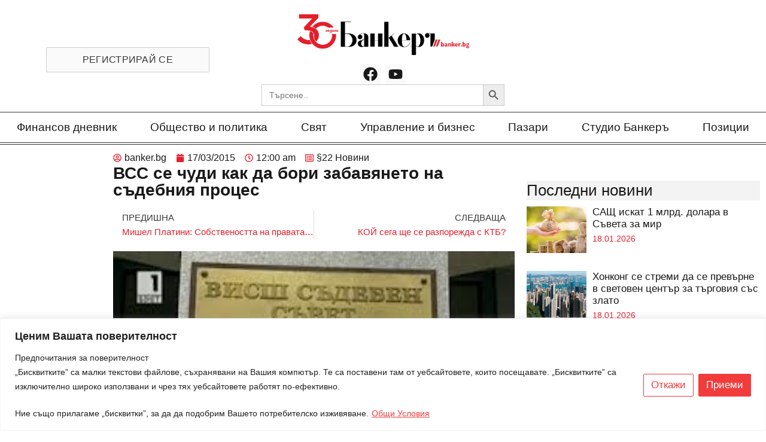

--- FILE ---
content_type: text/html; charset=utf-8
request_url: https://www.google.com/recaptcha/api2/anchor?ar=1&k=6Lf8Qp0lAAAAAEhzUw3xbFGxRs0opBB909Ml6EpP&co=aHR0cHM6Ly9iYW5rZXIuYmc6NDQz&hl=en&type=v3&v=PoyoqOPhxBO7pBk68S4YbpHZ&size=invisible&badge=bottomright&sa=Form&anchor-ms=20000&execute-ms=30000&cb=bc6ua3etv65x
body_size: 48732
content:
<!DOCTYPE HTML><html dir="ltr" lang="en"><head><meta http-equiv="Content-Type" content="text/html; charset=UTF-8">
<meta http-equiv="X-UA-Compatible" content="IE=edge">
<title>reCAPTCHA</title>
<style type="text/css">
/* cyrillic-ext */
@font-face {
  font-family: 'Roboto';
  font-style: normal;
  font-weight: 400;
  font-stretch: 100%;
  src: url(//fonts.gstatic.com/s/roboto/v48/KFO7CnqEu92Fr1ME7kSn66aGLdTylUAMa3GUBHMdazTgWw.woff2) format('woff2');
  unicode-range: U+0460-052F, U+1C80-1C8A, U+20B4, U+2DE0-2DFF, U+A640-A69F, U+FE2E-FE2F;
}
/* cyrillic */
@font-face {
  font-family: 'Roboto';
  font-style: normal;
  font-weight: 400;
  font-stretch: 100%;
  src: url(//fonts.gstatic.com/s/roboto/v48/KFO7CnqEu92Fr1ME7kSn66aGLdTylUAMa3iUBHMdazTgWw.woff2) format('woff2');
  unicode-range: U+0301, U+0400-045F, U+0490-0491, U+04B0-04B1, U+2116;
}
/* greek-ext */
@font-face {
  font-family: 'Roboto';
  font-style: normal;
  font-weight: 400;
  font-stretch: 100%;
  src: url(//fonts.gstatic.com/s/roboto/v48/KFO7CnqEu92Fr1ME7kSn66aGLdTylUAMa3CUBHMdazTgWw.woff2) format('woff2');
  unicode-range: U+1F00-1FFF;
}
/* greek */
@font-face {
  font-family: 'Roboto';
  font-style: normal;
  font-weight: 400;
  font-stretch: 100%;
  src: url(//fonts.gstatic.com/s/roboto/v48/KFO7CnqEu92Fr1ME7kSn66aGLdTylUAMa3-UBHMdazTgWw.woff2) format('woff2');
  unicode-range: U+0370-0377, U+037A-037F, U+0384-038A, U+038C, U+038E-03A1, U+03A3-03FF;
}
/* math */
@font-face {
  font-family: 'Roboto';
  font-style: normal;
  font-weight: 400;
  font-stretch: 100%;
  src: url(//fonts.gstatic.com/s/roboto/v48/KFO7CnqEu92Fr1ME7kSn66aGLdTylUAMawCUBHMdazTgWw.woff2) format('woff2');
  unicode-range: U+0302-0303, U+0305, U+0307-0308, U+0310, U+0312, U+0315, U+031A, U+0326-0327, U+032C, U+032F-0330, U+0332-0333, U+0338, U+033A, U+0346, U+034D, U+0391-03A1, U+03A3-03A9, U+03B1-03C9, U+03D1, U+03D5-03D6, U+03F0-03F1, U+03F4-03F5, U+2016-2017, U+2034-2038, U+203C, U+2040, U+2043, U+2047, U+2050, U+2057, U+205F, U+2070-2071, U+2074-208E, U+2090-209C, U+20D0-20DC, U+20E1, U+20E5-20EF, U+2100-2112, U+2114-2115, U+2117-2121, U+2123-214F, U+2190, U+2192, U+2194-21AE, U+21B0-21E5, U+21F1-21F2, U+21F4-2211, U+2213-2214, U+2216-22FF, U+2308-230B, U+2310, U+2319, U+231C-2321, U+2336-237A, U+237C, U+2395, U+239B-23B7, U+23D0, U+23DC-23E1, U+2474-2475, U+25AF, U+25B3, U+25B7, U+25BD, U+25C1, U+25CA, U+25CC, U+25FB, U+266D-266F, U+27C0-27FF, U+2900-2AFF, U+2B0E-2B11, U+2B30-2B4C, U+2BFE, U+3030, U+FF5B, U+FF5D, U+1D400-1D7FF, U+1EE00-1EEFF;
}
/* symbols */
@font-face {
  font-family: 'Roboto';
  font-style: normal;
  font-weight: 400;
  font-stretch: 100%;
  src: url(//fonts.gstatic.com/s/roboto/v48/KFO7CnqEu92Fr1ME7kSn66aGLdTylUAMaxKUBHMdazTgWw.woff2) format('woff2');
  unicode-range: U+0001-000C, U+000E-001F, U+007F-009F, U+20DD-20E0, U+20E2-20E4, U+2150-218F, U+2190, U+2192, U+2194-2199, U+21AF, U+21E6-21F0, U+21F3, U+2218-2219, U+2299, U+22C4-22C6, U+2300-243F, U+2440-244A, U+2460-24FF, U+25A0-27BF, U+2800-28FF, U+2921-2922, U+2981, U+29BF, U+29EB, U+2B00-2BFF, U+4DC0-4DFF, U+FFF9-FFFB, U+10140-1018E, U+10190-1019C, U+101A0, U+101D0-101FD, U+102E0-102FB, U+10E60-10E7E, U+1D2C0-1D2D3, U+1D2E0-1D37F, U+1F000-1F0FF, U+1F100-1F1AD, U+1F1E6-1F1FF, U+1F30D-1F30F, U+1F315, U+1F31C, U+1F31E, U+1F320-1F32C, U+1F336, U+1F378, U+1F37D, U+1F382, U+1F393-1F39F, U+1F3A7-1F3A8, U+1F3AC-1F3AF, U+1F3C2, U+1F3C4-1F3C6, U+1F3CA-1F3CE, U+1F3D4-1F3E0, U+1F3ED, U+1F3F1-1F3F3, U+1F3F5-1F3F7, U+1F408, U+1F415, U+1F41F, U+1F426, U+1F43F, U+1F441-1F442, U+1F444, U+1F446-1F449, U+1F44C-1F44E, U+1F453, U+1F46A, U+1F47D, U+1F4A3, U+1F4B0, U+1F4B3, U+1F4B9, U+1F4BB, U+1F4BF, U+1F4C8-1F4CB, U+1F4D6, U+1F4DA, U+1F4DF, U+1F4E3-1F4E6, U+1F4EA-1F4ED, U+1F4F7, U+1F4F9-1F4FB, U+1F4FD-1F4FE, U+1F503, U+1F507-1F50B, U+1F50D, U+1F512-1F513, U+1F53E-1F54A, U+1F54F-1F5FA, U+1F610, U+1F650-1F67F, U+1F687, U+1F68D, U+1F691, U+1F694, U+1F698, U+1F6AD, U+1F6B2, U+1F6B9-1F6BA, U+1F6BC, U+1F6C6-1F6CF, U+1F6D3-1F6D7, U+1F6E0-1F6EA, U+1F6F0-1F6F3, U+1F6F7-1F6FC, U+1F700-1F7FF, U+1F800-1F80B, U+1F810-1F847, U+1F850-1F859, U+1F860-1F887, U+1F890-1F8AD, U+1F8B0-1F8BB, U+1F8C0-1F8C1, U+1F900-1F90B, U+1F93B, U+1F946, U+1F984, U+1F996, U+1F9E9, U+1FA00-1FA6F, U+1FA70-1FA7C, U+1FA80-1FA89, U+1FA8F-1FAC6, U+1FACE-1FADC, U+1FADF-1FAE9, U+1FAF0-1FAF8, U+1FB00-1FBFF;
}
/* vietnamese */
@font-face {
  font-family: 'Roboto';
  font-style: normal;
  font-weight: 400;
  font-stretch: 100%;
  src: url(//fonts.gstatic.com/s/roboto/v48/KFO7CnqEu92Fr1ME7kSn66aGLdTylUAMa3OUBHMdazTgWw.woff2) format('woff2');
  unicode-range: U+0102-0103, U+0110-0111, U+0128-0129, U+0168-0169, U+01A0-01A1, U+01AF-01B0, U+0300-0301, U+0303-0304, U+0308-0309, U+0323, U+0329, U+1EA0-1EF9, U+20AB;
}
/* latin-ext */
@font-face {
  font-family: 'Roboto';
  font-style: normal;
  font-weight: 400;
  font-stretch: 100%;
  src: url(//fonts.gstatic.com/s/roboto/v48/KFO7CnqEu92Fr1ME7kSn66aGLdTylUAMa3KUBHMdazTgWw.woff2) format('woff2');
  unicode-range: U+0100-02BA, U+02BD-02C5, U+02C7-02CC, U+02CE-02D7, U+02DD-02FF, U+0304, U+0308, U+0329, U+1D00-1DBF, U+1E00-1E9F, U+1EF2-1EFF, U+2020, U+20A0-20AB, U+20AD-20C0, U+2113, U+2C60-2C7F, U+A720-A7FF;
}
/* latin */
@font-face {
  font-family: 'Roboto';
  font-style: normal;
  font-weight: 400;
  font-stretch: 100%;
  src: url(//fonts.gstatic.com/s/roboto/v48/KFO7CnqEu92Fr1ME7kSn66aGLdTylUAMa3yUBHMdazQ.woff2) format('woff2');
  unicode-range: U+0000-00FF, U+0131, U+0152-0153, U+02BB-02BC, U+02C6, U+02DA, U+02DC, U+0304, U+0308, U+0329, U+2000-206F, U+20AC, U+2122, U+2191, U+2193, U+2212, U+2215, U+FEFF, U+FFFD;
}
/* cyrillic-ext */
@font-face {
  font-family: 'Roboto';
  font-style: normal;
  font-weight: 500;
  font-stretch: 100%;
  src: url(//fonts.gstatic.com/s/roboto/v48/KFO7CnqEu92Fr1ME7kSn66aGLdTylUAMa3GUBHMdazTgWw.woff2) format('woff2');
  unicode-range: U+0460-052F, U+1C80-1C8A, U+20B4, U+2DE0-2DFF, U+A640-A69F, U+FE2E-FE2F;
}
/* cyrillic */
@font-face {
  font-family: 'Roboto';
  font-style: normal;
  font-weight: 500;
  font-stretch: 100%;
  src: url(//fonts.gstatic.com/s/roboto/v48/KFO7CnqEu92Fr1ME7kSn66aGLdTylUAMa3iUBHMdazTgWw.woff2) format('woff2');
  unicode-range: U+0301, U+0400-045F, U+0490-0491, U+04B0-04B1, U+2116;
}
/* greek-ext */
@font-face {
  font-family: 'Roboto';
  font-style: normal;
  font-weight: 500;
  font-stretch: 100%;
  src: url(//fonts.gstatic.com/s/roboto/v48/KFO7CnqEu92Fr1ME7kSn66aGLdTylUAMa3CUBHMdazTgWw.woff2) format('woff2');
  unicode-range: U+1F00-1FFF;
}
/* greek */
@font-face {
  font-family: 'Roboto';
  font-style: normal;
  font-weight: 500;
  font-stretch: 100%;
  src: url(//fonts.gstatic.com/s/roboto/v48/KFO7CnqEu92Fr1ME7kSn66aGLdTylUAMa3-UBHMdazTgWw.woff2) format('woff2');
  unicode-range: U+0370-0377, U+037A-037F, U+0384-038A, U+038C, U+038E-03A1, U+03A3-03FF;
}
/* math */
@font-face {
  font-family: 'Roboto';
  font-style: normal;
  font-weight: 500;
  font-stretch: 100%;
  src: url(//fonts.gstatic.com/s/roboto/v48/KFO7CnqEu92Fr1ME7kSn66aGLdTylUAMawCUBHMdazTgWw.woff2) format('woff2');
  unicode-range: U+0302-0303, U+0305, U+0307-0308, U+0310, U+0312, U+0315, U+031A, U+0326-0327, U+032C, U+032F-0330, U+0332-0333, U+0338, U+033A, U+0346, U+034D, U+0391-03A1, U+03A3-03A9, U+03B1-03C9, U+03D1, U+03D5-03D6, U+03F0-03F1, U+03F4-03F5, U+2016-2017, U+2034-2038, U+203C, U+2040, U+2043, U+2047, U+2050, U+2057, U+205F, U+2070-2071, U+2074-208E, U+2090-209C, U+20D0-20DC, U+20E1, U+20E5-20EF, U+2100-2112, U+2114-2115, U+2117-2121, U+2123-214F, U+2190, U+2192, U+2194-21AE, U+21B0-21E5, U+21F1-21F2, U+21F4-2211, U+2213-2214, U+2216-22FF, U+2308-230B, U+2310, U+2319, U+231C-2321, U+2336-237A, U+237C, U+2395, U+239B-23B7, U+23D0, U+23DC-23E1, U+2474-2475, U+25AF, U+25B3, U+25B7, U+25BD, U+25C1, U+25CA, U+25CC, U+25FB, U+266D-266F, U+27C0-27FF, U+2900-2AFF, U+2B0E-2B11, U+2B30-2B4C, U+2BFE, U+3030, U+FF5B, U+FF5D, U+1D400-1D7FF, U+1EE00-1EEFF;
}
/* symbols */
@font-face {
  font-family: 'Roboto';
  font-style: normal;
  font-weight: 500;
  font-stretch: 100%;
  src: url(//fonts.gstatic.com/s/roboto/v48/KFO7CnqEu92Fr1ME7kSn66aGLdTylUAMaxKUBHMdazTgWw.woff2) format('woff2');
  unicode-range: U+0001-000C, U+000E-001F, U+007F-009F, U+20DD-20E0, U+20E2-20E4, U+2150-218F, U+2190, U+2192, U+2194-2199, U+21AF, U+21E6-21F0, U+21F3, U+2218-2219, U+2299, U+22C4-22C6, U+2300-243F, U+2440-244A, U+2460-24FF, U+25A0-27BF, U+2800-28FF, U+2921-2922, U+2981, U+29BF, U+29EB, U+2B00-2BFF, U+4DC0-4DFF, U+FFF9-FFFB, U+10140-1018E, U+10190-1019C, U+101A0, U+101D0-101FD, U+102E0-102FB, U+10E60-10E7E, U+1D2C0-1D2D3, U+1D2E0-1D37F, U+1F000-1F0FF, U+1F100-1F1AD, U+1F1E6-1F1FF, U+1F30D-1F30F, U+1F315, U+1F31C, U+1F31E, U+1F320-1F32C, U+1F336, U+1F378, U+1F37D, U+1F382, U+1F393-1F39F, U+1F3A7-1F3A8, U+1F3AC-1F3AF, U+1F3C2, U+1F3C4-1F3C6, U+1F3CA-1F3CE, U+1F3D4-1F3E0, U+1F3ED, U+1F3F1-1F3F3, U+1F3F5-1F3F7, U+1F408, U+1F415, U+1F41F, U+1F426, U+1F43F, U+1F441-1F442, U+1F444, U+1F446-1F449, U+1F44C-1F44E, U+1F453, U+1F46A, U+1F47D, U+1F4A3, U+1F4B0, U+1F4B3, U+1F4B9, U+1F4BB, U+1F4BF, U+1F4C8-1F4CB, U+1F4D6, U+1F4DA, U+1F4DF, U+1F4E3-1F4E6, U+1F4EA-1F4ED, U+1F4F7, U+1F4F9-1F4FB, U+1F4FD-1F4FE, U+1F503, U+1F507-1F50B, U+1F50D, U+1F512-1F513, U+1F53E-1F54A, U+1F54F-1F5FA, U+1F610, U+1F650-1F67F, U+1F687, U+1F68D, U+1F691, U+1F694, U+1F698, U+1F6AD, U+1F6B2, U+1F6B9-1F6BA, U+1F6BC, U+1F6C6-1F6CF, U+1F6D3-1F6D7, U+1F6E0-1F6EA, U+1F6F0-1F6F3, U+1F6F7-1F6FC, U+1F700-1F7FF, U+1F800-1F80B, U+1F810-1F847, U+1F850-1F859, U+1F860-1F887, U+1F890-1F8AD, U+1F8B0-1F8BB, U+1F8C0-1F8C1, U+1F900-1F90B, U+1F93B, U+1F946, U+1F984, U+1F996, U+1F9E9, U+1FA00-1FA6F, U+1FA70-1FA7C, U+1FA80-1FA89, U+1FA8F-1FAC6, U+1FACE-1FADC, U+1FADF-1FAE9, U+1FAF0-1FAF8, U+1FB00-1FBFF;
}
/* vietnamese */
@font-face {
  font-family: 'Roboto';
  font-style: normal;
  font-weight: 500;
  font-stretch: 100%;
  src: url(//fonts.gstatic.com/s/roboto/v48/KFO7CnqEu92Fr1ME7kSn66aGLdTylUAMa3OUBHMdazTgWw.woff2) format('woff2');
  unicode-range: U+0102-0103, U+0110-0111, U+0128-0129, U+0168-0169, U+01A0-01A1, U+01AF-01B0, U+0300-0301, U+0303-0304, U+0308-0309, U+0323, U+0329, U+1EA0-1EF9, U+20AB;
}
/* latin-ext */
@font-face {
  font-family: 'Roboto';
  font-style: normal;
  font-weight: 500;
  font-stretch: 100%;
  src: url(//fonts.gstatic.com/s/roboto/v48/KFO7CnqEu92Fr1ME7kSn66aGLdTylUAMa3KUBHMdazTgWw.woff2) format('woff2');
  unicode-range: U+0100-02BA, U+02BD-02C5, U+02C7-02CC, U+02CE-02D7, U+02DD-02FF, U+0304, U+0308, U+0329, U+1D00-1DBF, U+1E00-1E9F, U+1EF2-1EFF, U+2020, U+20A0-20AB, U+20AD-20C0, U+2113, U+2C60-2C7F, U+A720-A7FF;
}
/* latin */
@font-face {
  font-family: 'Roboto';
  font-style: normal;
  font-weight: 500;
  font-stretch: 100%;
  src: url(//fonts.gstatic.com/s/roboto/v48/KFO7CnqEu92Fr1ME7kSn66aGLdTylUAMa3yUBHMdazQ.woff2) format('woff2');
  unicode-range: U+0000-00FF, U+0131, U+0152-0153, U+02BB-02BC, U+02C6, U+02DA, U+02DC, U+0304, U+0308, U+0329, U+2000-206F, U+20AC, U+2122, U+2191, U+2193, U+2212, U+2215, U+FEFF, U+FFFD;
}
/* cyrillic-ext */
@font-face {
  font-family: 'Roboto';
  font-style: normal;
  font-weight: 900;
  font-stretch: 100%;
  src: url(//fonts.gstatic.com/s/roboto/v48/KFO7CnqEu92Fr1ME7kSn66aGLdTylUAMa3GUBHMdazTgWw.woff2) format('woff2');
  unicode-range: U+0460-052F, U+1C80-1C8A, U+20B4, U+2DE0-2DFF, U+A640-A69F, U+FE2E-FE2F;
}
/* cyrillic */
@font-face {
  font-family: 'Roboto';
  font-style: normal;
  font-weight: 900;
  font-stretch: 100%;
  src: url(//fonts.gstatic.com/s/roboto/v48/KFO7CnqEu92Fr1ME7kSn66aGLdTylUAMa3iUBHMdazTgWw.woff2) format('woff2');
  unicode-range: U+0301, U+0400-045F, U+0490-0491, U+04B0-04B1, U+2116;
}
/* greek-ext */
@font-face {
  font-family: 'Roboto';
  font-style: normal;
  font-weight: 900;
  font-stretch: 100%;
  src: url(//fonts.gstatic.com/s/roboto/v48/KFO7CnqEu92Fr1ME7kSn66aGLdTylUAMa3CUBHMdazTgWw.woff2) format('woff2');
  unicode-range: U+1F00-1FFF;
}
/* greek */
@font-face {
  font-family: 'Roboto';
  font-style: normal;
  font-weight: 900;
  font-stretch: 100%;
  src: url(//fonts.gstatic.com/s/roboto/v48/KFO7CnqEu92Fr1ME7kSn66aGLdTylUAMa3-UBHMdazTgWw.woff2) format('woff2');
  unicode-range: U+0370-0377, U+037A-037F, U+0384-038A, U+038C, U+038E-03A1, U+03A3-03FF;
}
/* math */
@font-face {
  font-family: 'Roboto';
  font-style: normal;
  font-weight: 900;
  font-stretch: 100%;
  src: url(//fonts.gstatic.com/s/roboto/v48/KFO7CnqEu92Fr1ME7kSn66aGLdTylUAMawCUBHMdazTgWw.woff2) format('woff2');
  unicode-range: U+0302-0303, U+0305, U+0307-0308, U+0310, U+0312, U+0315, U+031A, U+0326-0327, U+032C, U+032F-0330, U+0332-0333, U+0338, U+033A, U+0346, U+034D, U+0391-03A1, U+03A3-03A9, U+03B1-03C9, U+03D1, U+03D5-03D6, U+03F0-03F1, U+03F4-03F5, U+2016-2017, U+2034-2038, U+203C, U+2040, U+2043, U+2047, U+2050, U+2057, U+205F, U+2070-2071, U+2074-208E, U+2090-209C, U+20D0-20DC, U+20E1, U+20E5-20EF, U+2100-2112, U+2114-2115, U+2117-2121, U+2123-214F, U+2190, U+2192, U+2194-21AE, U+21B0-21E5, U+21F1-21F2, U+21F4-2211, U+2213-2214, U+2216-22FF, U+2308-230B, U+2310, U+2319, U+231C-2321, U+2336-237A, U+237C, U+2395, U+239B-23B7, U+23D0, U+23DC-23E1, U+2474-2475, U+25AF, U+25B3, U+25B7, U+25BD, U+25C1, U+25CA, U+25CC, U+25FB, U+266D-266F, U+27C0-27FF, U+2900-2AFF, U+2B0E-2B11, U+2B30-2B4C, U+2BFE, U+3030, U+FF5B, U+FF5D, U+1D400-1D7FF, U+1EE00-1EEFF;
}
/* symbols */
@font-face {
  font-family: 'Roboto';
  font-style: normal;
  font-weight: 900;
  font-stretch: 100%;
  src: url(//fonts.gstatic.com/s/roboto/v48/KFO7CnqEu92Fr1ME7kSn66aGLdTylUAMaxKUBHMdazTgWw.woff2) format('woff2');
  unicode-range: U+0001-000C, U+000E-001F, U+007F-009F, U+20DD-20E0, U+20E2-20E4, U+2150-218F, U+2190, U+2192, U+2194-2199, U+21AF, U+21E6-21F0, U+21F3, U+2218-2219, U+2299, U+22C4-22C6, U+2300-243F, U+2440-244A, U+2460-24FF, U+25A0-27BF, U+2800-28FF, U+2921-2922, U+2981, U+29BF, U+29EB, U+2B00-2BFF, U+4DC0-4DFF, U+FFF9-FFFB, U+10140-1018E, U+10190-1019C, U+101A0, U+101D0-101FD, U+102E0-102FB, U+10E60-10E7E, U+1D2C0-1D2D3, U+1D2E0-1D37F, U+1F000-1F0FF, U+1F100-1F1AD, U+1F1E6-1F1FF, U+1F30D-1F30F, U+1F315, U+1F31C, U+1F31E, U+1F320-1F32C, U+1F336, U+1F378, U+1F37D, U+1F382, U+1F393-1F39F, U+1F3A7-1F3A8, U+1F3AC-1F3AF, U+1F3C2, U+1F3C4-1F3C6, U+1F3CA-1F3CE, U+1F3D4-1F3E0, U+1F3ED, U+1F3F1-1F3F3, U+1F3F5-1F3F7, U+1F408, U+1F415, U+1F41F, U+1F426, U+1F43F, U+1F441-1F442, U+1F444, U+1F446-1F449, U+1F44C-1F44E, U+1F453, U+1F46A, U+1F47D, U+1F4A3, U+1F4B0, U+1F4B3, U+1F4B9, U+1F4BB, U+1F4BF, U+1F4C8-1F4CB, U+1F4D6, U+1F4DA, U+1F4DF, U+1F4E3-1F4E6, U+1F4EA-1F4ED, U+1F4F7, U+1F4F9-1F4FB, U+1F4FD-1F4FE, U+1F503, U+1F507-1F50B, U+1F50D, U+1F512-1F513, U+1F53E-1F54A, U+1F54F-1F5FA, U+1F610, U+1F650-1F67F, U+1F687, U+1F68D, U+1F691, U+1F694, U+1F698, U+1F6AD, U+1F6B2, U+1F6B9-1F6BA, U+1F6BC, U+1F6C6-1F6CF, U+1F6D3-1F6D7, U+1F6E0-1F6EA, U+1F6F0-1F6F3, U+1F6F7-1F6FC, U+1F700-1F7FF, U+1F800-1F80B, U+1F810-1F847, U+1F850-1F859, U+1F860-1F887, U+1F890-1F8AD, U+1F8B0-1F8BB, U+1F8C0-1F8C1, U+1F900-1F90B, U+1F93B, U+1F946, U+1F984, U+1F996, U+1F9E9, U+1FA00-1FA6F, U+1FA70-1FA7C, U+1FA80-1FA89, U+1FA8F-1FAC6, U+1FACE-1FADC, U+1FADF-1FAE9, U+1FAF0-1FAF8, U+1FB00-1FBFF;
}
/* vietnamese */
@font-face {
  font-family: 'Roboto';
  font-style: normal;
  font-weight: 900;
  font-stretch: 100%;
  src: url(//fonts.gstatic.com/s/roboto/v48/KFO7CnqEu92Fr1ME7kSn66aGLdTylUAMa3OUBHMdazTgWw.woff2) format('woff2');
  unicode-range: U+0102-0103, U+0110-0111, U+0128-0129, U+0168-0169, U+01A0-01A1, U+01AF-01B0, U+0300-0301, U+0303-0304, U+0308-0309, U+0323, U+0329, U+1EA0-1EF9, U+20AB;
}
/* latin-ext */
@font-face {
  font-family: 'Roboto';
  font-style: normal;
  font-weight: 900;
  font-stretch: 100%;
  src: url(//fonts.gstatic.com/s/roboto/v48/KFO7CnqEu92Fr1ME7kSn66aGLdTylUAMa3KUBHMdazTgWw.woff2) format('woff2');
  unicode-range: U+0100-02BA, U+02BD-02C5, U+02C7-02CC, U+02CE-02D7, U+02DD-02FF, U+0304, U+0308, U+0329, U+1D00-1DBF, U+1E00-1E9F, U+1EF2-1EFF, U+2020, U+20A0-20AB, U+20AD-20C0, U+2113, U+2C60-2C7F, U+A720-A7FF;
}
/* latin */
@font-face {
  font-family: 'Roboto';
  font-style: normal;
  font-weight: 900;
  font-stretch: 100%;
  src: url(//fonts.gstatic.com/s/roboto/v48/KFO7CnqEu92Fr1ME7kSn66aGLdTylUAMa3yUBHMdazQ.woff2) format('woff2');
  unicode-range: U+0000-00FF, U+0131, U+0152-0153, U+02BB-02BC, U+02C6, U+02DA, U+02DC, U+0304, U+0308, U+0329, U+2000-206F, U+20AC, U+2122, U+2191, U+2193, U+2212, U+2215, U+FEFF, U+FFFD;
}

</style>
<link rel="stylesheet" type="text/css" href="https://www.gstatic.com/recaptcha/releases/PoyoqOPhxBO7pBk68S4YbpHZ/styles__ltr.css">
<script nonce="4Nym9T5xpYVpjQBdqv5Itw" type="text/javascript">window['__recaptcha_api'] = 'https://www.google.com/recaptcha/api2/';</script>
<script type="text/javascript" src="https://www.gstatic.com/recaptcha/releases/PoyoqOPhxBO7pBk68S4YbpHZ/recaptcha__en.js" nonce="4Nym9T5xpYVpjQBdqv5Itw">
      
    </script></head>
<body><div id="rc-anchor-alert" class="rc-anchor-alert"></div>
<input type="hidden" id="recaptcha-token" value="[base64]">
<script type="text/javascript" nonce="4Nym9T5xpYVpjQBdqv5Itw">
      recaptcha.anchor.Main.init("[\x22ainput\x22,[\x22bgdata\x22,\x22\x22,\[base64]/[base64]/bmV3IFpbdF0obVswXSk6Sz09Mj9uZXcgWlt0XShtWzBdLG1bMV0pOks9PTM/bmV3IFpbdF0obVswXSxtWzFdLG1bMl0pOks9PTQ/[base64]/[base64]/[base64]/[base64]/[base64]/[base64]/[base64]/[base64]/[base64]/[base64]/[base64]/[base64]/[base64]/[base64]\\u003d\\u003d\x22,\[base64]\\u003d\x22,\x22wpcnwoHDtMOCwpzDnMK3MMKZGCU6T1VfWcOKw5lPw4QWwpMqwprCnSIuWGZKZ8KmAcK1WmHCqMOGcEBQwpHCscOswobCgmHDkXnCmsOhwrDCkMKFw4MAwqnDj8Oew6nCsBtmEcKQwrbDvcKaw4w0aMOLw7fChcOQwq0ZEMOtLSLCt18awojCp8ORAW/Duy1pw5hvdAdoaWjCr8OKXCMCw7N2wpMqVCBdbksqw4jDiMKSwqF/[base64]/DvcOKT8Onw5TDuAfClcO1woE8GsO/KyTCksOhG0xgHcOKw6TCmQzDvcOgBE4GwrPDumbCj8OswrzDq8OIfxbDh8KhwpTCvHvCnEwcw6rDi8Kpwroyw54+wqzCrsKTwoLDrVfDksK5wpnDn0h7wqhpw4I7w5nDusKlUMKBw58VIsOMX8KJUg/CjMKewroTw7fCrC3CmDoxSAzCnichwoLDgDURdyfCpT7Cp8ODTsKrwo8aQQzDh8KnCmg5w6DCg8O0w4TCtMKCRMOwwpFJDFvCucOzfmMyw43Crl7ChcKaw5jDvWzDr1XCg8Khek1yO8Krw7weBnHDs8K6wr4CIGDCvsKVaMKQDjgiDsK/[base64]/Cu8OmNMOew6lJw5ENw7YCbExVdhvDsAhGYsKkwpdodjzDgcO9Yk99w7NhQcOAOMO0ZxU0w7MxH8OMw5bClsKXXQ/Cg8OkCmwzw6kqQy1TdsK+wqLChnBjPMOZw7bCrMKVwoPDqBXChcOVw6XDlMOdRsOGwoXDvsO+JMKewrvDo8Otw4ASdsO/wqwZw6bCnixIwogSw5scwr0/WAXCly1Lw78gfsOfZsOmfcKVw6ZuOcKcUMKjw77Ck8OJdMKpw7XCuSk3binCj13DmxbChsKbwoFawrICwoEvHsKNwrJCw6N3DULCrMOUwqPCq8OFwonDi8OLwpbDrXTCj8KUw6FMw6ISw7DDiELCiTLDlw0mUMOVw7VBw6/[base64]/CplBCw5pKE0YSEyPDncORGMOWw5ETHhtbUSPDq8KWdXd5bGQEWcO6ZcKiBipUdyzCr8OzQMKVb2tTWiZuDwQqwrvDiT9TDcKswrDCjifChhFsw4EbwrU5HVJcw4PCg1/ClXHDnsKnw7BDw4oQT8Ogw7kywprDocKtO07DpcOwVsO7LMK+w6DDlcOYw4zChGXDlj0XLwLCriBmJz/CosOYw7oSwpLDs8KRwrTDgi4YwpcQEHDDvSgvwrfCuyLDrW53wqHCuH3Do1rCjMKlw41YJsOmK8OGw7bDsMKrYFU1w5LDq8KsGRsMKcOWaw/DnRELw7HCu2FSfsKfwrNTC2vDsnt0wo/DlcOFwo4ZwoFLwqrCocODwqFJKVjCtx48wo9rw4LCssOWd8K1w77DpcK2DExiw4w9P8KvJRLCuURGdhfCm8KATl/Dk8Ohw77DghNbwrnDscOjwp9Fw4PDhcOSwoTCr8OYH8OpTFZsF8OJwo5VGGnDpcOHw4zDrlzDpsOVwpHCscKIVUh3awvDuCHCmcKFQR/DsSXDhEzCrcKSw7IHwqIvw5fDlsKowojDnsKefGDDsMK3w5JCXRk3wpota8OQH8KwC8KIwqRRwrfDtMOjw7J/RMKMwp/[base64]/CpMOMw5UKA8OtwobCicKOP8O3wqcVwqXDiMK4wpHCtcKRPCNqwoY/elzDsH7Cm1LCtBLDn2zDlsO6byAFw5zCrFrDpXAAQTbCvMOXPsOYwqfCncKZMMO7w6LDjcOJw7p1NlMyQmIiayoUw6HDv8Oxwp/DkTcOdAA9wo7CsBlGeMOIbG5UbcOrIX4RWALClsOJwpQjC0DDtljDk1XCqMOwcMOJw5s5UcOpw4jDlE3CphrCpSPDj8KOJkA+woFFwp7ConzDtwsLw5dlbjJze8OMc8OPw7DCgcK4TUvDtMOrZMORwpJVU8KVwqICw4HDvyECfcKfcCxAacOww5BWw5/Cj3rCmnQbdGPDs8KQw4APwrnCnQfCu8K2wqIPw7twEnHCiTo2w5TCnsKLN8Oxw4d/w7AMcsO9KC0Iw7TDjV3DmMOjw78DbG4Te33CgnDCnxYxwp7CnBXCh8OHaWHCq8KoUmrCkcKIL0ppw6LCpcOdwrHDr8KnK0MbF8KMw6gIaWRGw6F+FMK/a8Ojw4cvJcOwNR8iB8OgFMK/wobCp8OjwodzW8OUdkrCq8OrPTDClMKSwp3CgHbCpMOwD1cHFMOtwqXDiHQNwp7ClcOAUsO+w49dEcOxam7CucOxwpbCpifCnisxwpgDWFBLwqnDuw5kw4Fnw7zCu8KDw4nDmsOUKmIEwqVEwrhlOcKvUE/CmznCrQVcw7fCncKDHcO0X3VMwo4VwqLCuh0NQzc5DRZ+wrHCh8OSB8OXwqHCksKBNR4mLmxMGHvDoxbDg8OZbC3CisOmD8KzSsOmw6Jew7QMwpTCmUdlf8OMwq8tUMOvw57ChsOyF8OsUQ/CtcKhKRPCvcOjFMKLwpbDjUDCo8Ouw6TDjGPCowPDuF7DtQR0wrIsw4lnasOnw6UbYCJHwozDiSrDocOrZMKjH2/DhMKmw7bCoUQMwqk2WMOew70qw7lcL8K3acOjwrJMBkMOJcO5w7d5TsKWw5rChsKBLsK9HsOmwqXCmlYLFAozw6V/ZFnDmRXDo21WworDoENQJ8OCw57Di8OvwpN3w4LCjx51OsK0e8KQwolhw7TCoMO9wqPCssK2w7zCrsKAbXDCty94fMKqKlB5Z8OhO8K1wobCmsOjdgHCtX7DggrCtR1Swrhow5AeA8ObwrfDqEU4Dl4gw6EKOGVvwpvCngVHw48iw5ZJwqspM8OQRC8Uwq/DkhrCiMOuwq3DtsO5wpVMCRLChH8ew5TCvcO2wrEvwqUAwpTCoW7Dhk3CoMODWsK6woZJYBhuQMOmYMKycSFoXVhWYMOEIsOhU8OIw61YEFlGwobCscK4XsOXB8K/w4nCm8KVw7/[base64]/Dngw4ZSZmw4lAacOrNcKGwoTDocKUw4ZiwqfCtiPDosOmwrcZPMKtwoplw75SFn9Zw5kqf8KtPjDDtcO/IsOyUMK2L8O4FcO+RD7CksO+MsO2w6o/GUpxw4jCkEnDhHrDssO3PjrDk0M/wrgfFMKWwowdw59tT8KLEcOJJQMHNyMew6AUw4rChiTDmgASw4vCmsKWTz9oC8O2wqbCrwYqw5Q/I8OWw6nCh8OIworCl33DkHtBWW8wdcKqG8KUWMOGV8KIwo9swqBnw6QCLsOjw51wN8OPR21cA8Oewporw77CmAw3DxBIw5ZmwprCqy5SwpDDscOGTnMdAMK5JlTCrCHCrcKmfsOTBU/DhG/DlcKXe8K/woNkwoXChsKmBVTDtcOWem5JwoFhRyTDkXPDgkzDuH3CtWVFw5Qow7Z+w5Y7w59qw57DtsOUbMK/[base64]/Dr8OfR3jDjMKxw74tJWUgPAcSwq8wZ8KsOE1YDXBJZ8KOFcKLwrM/[base64]/DmcKeUcKMR8K6JcOSSkvCiMK0w57DnCofw4zDoMK6wpTDvSlwwr7ClsKCwrVOw444w4bDl0YGD0jCj8OHZMO5w617w7nDpQvCsn01w5Rdw4LCoBLDggp1UsOVJ1/ClsK1OzDCpjYGOMOYwpXDocOhBsKwH2p/w4J2IsK5w6LCt8KFw5DCuMKHazA9woTCggpWKcKxw47ChCEdFCPDpMK0wpkYw6/Dm0FMKMKbwrnCqxnCskxowqzDscOnwprCkcK1w6UkX8O+fBo+CcOAbXBENAFfw4DDqB1PwoVlwqFpw6LDqwgQwpvCinQUwqV/wp1dRSLCicKFwq9qw5x2BDd4w4Jfw6TCnMKFMS5YKE/CkkXCp8K2w6XClAFRwpkcw4XDoR/DpsK8w6rCo0Vsw5Rew4EgccKjwo7DixrDsCANaGRFwo7CoD7DhSDCmQwqworCqirCv2sNw7Yrw7nCv0PCtsKOd8OQwo7Dj8Oiw78iKT5vw7tzHMKbwo/Ci03Cl8KLw5UWwpfCnMKaw5PCpAFqwqLDkGZpYsOVOyRtwr3DhcOJwrrDknN/[base64]/CgMKCwoXChgTCuMOrw6PCj8Ogw6VoR1hrBcOow6E/[base64]/Du0vChnnDribDrcKrw4QOw5HCpMK0wqgMbmtLPsO6E1JWwrLDtlJ7Y0Z5QsOmBMOSwpHDr3ErwpfDkUpUw6PDp8ODw4F1wpPCsWbCo1jCsMOtbcKrMsKVw5Z7wqNTwonCtMO9eXRqdyHCqcOTw58Nw5vCvV8Aw4V4bcKQw7rDp8OVLsKVw7XCkMK4w40Wwot/Iml/wpdFIg3CkgzDncO6JgnCjlLDpiRmP8OvwozDhH83wqHClsK5PXN/[base64]/ChMKOT8KUw58rw7rDg8O7dBnDq0HCjmnDl3bCucO/GMOHX8KiMX/CucKkw63CqcOEUcK2w5nDocOlXcK5A8KiK8Ouw7RYbsOiM8O5w4jCs8ODwqMswoVgwq8Sw7NOw6jDrMKlw7PCj8KIYh4gJiFUdB1wwoBfw7rDt8Ojw6zCgkrCrcOuZDw6wohuI3A5woF+bkbDtBHCjCZ2wrRVw7AXwrsuwpgpwp7DglRLT8O/wrPDtyl/w7bCvUHDm8KAXcK1w5rDlMODwq/DicKYw7bDmhDDiWU/w4DDhEtQKcK6w5kAw5nDuBDCncKrQcOTwqDDicO4EsK0wol0SQXDhsODCgJRJXNmEFZ2IVvDl8OYQHUYwr9ewr0QHUdrwoDDp8OxSU9+UcKNGE91ejBWesOjY8OmB8KJGcKgw6ULw5dvwowTwqMlw6FCfzc4JGM8wppNZADDmMOVw7YmwqfCqmvDuRfDocOZw4/CoAfDj8O4YsKGwq0hwofCviA2BBFiGcKWb10ILsOyW8K9PCHDmAvDgcKoJE0SwokMw6oFwrjDhMO7cXoQdcKsw4DCsw/DlS/CusKmwprCpmpUdykswpp5wojCuRzDoUHCtFcUwqzCvm/DjHfCny/Di8Ofw407w411IUfCm8KhwqMZw4gdTcKMw6bDhMKxwr3CpnUHwrzCjMO4fcO5wonDkMKHw75Rw6jCiMK5w7kdwqnCkMOzw5Zaw7/CnGw9wqnCpMKPw41dw7IPw64gD8OJdTbDvkzDtMKPwqgKwo7CrcOZa0HCpsKWw6bCilFAH8KHw7JRwo/CrMOiVcKLHjPCtSvCoAzDv0s/F8KgZQrCv8K/[base64]/DncK4woLCuD51OcOAwoLDlsO1wpUZLnXDocOvwrgRe8KJw4/CvcOIw77Dg8Kmw6rDgzjDicKpwo9/w4xHw7kcScO1SMKVwp1sBMK1w67Cj8OBw4cWbR0RXCLDmFDCnGXDrkfCtntVUMKWTMOQIMOaQXNRw4kwCiHDiwXCnsOQLsKLw5vCqkBuwptJZsO/J8Kewr53WMKGfcKfATVbw7BDeGJoDMOSw5fDrzvCt3V9w6TDgsKwS8Ovw7bDoDXCh8KcdsKhFxc9LMKQDCRCwodowosDw6MvwrcZw7ViXMOWwp41w53DmcOhwpwnwqLDuXYdLcK3cMOTBMK/[base64]/w7fCo8Kcw5N4F8K8wo01RUfCnMOpw4ECEzHDn2pQwqrCkMO9w6/[base64]/DlsKcw6hdOsOrwq9KfcOSPcOpCsKCw5TCksKbwpxiw6h5w4nCmAExw4kEwqPDjDB1esOGTMOkw5bCjMOqWQY5wofDiyJqJBsFJXLDqcKpdsK6eyEwQMK3R8KCwq7Dk8KBw4jDm8K3X2vCmsOpQMOhw7zDhcO+UG/[base64]/DsRYMwqTDjB/[base64]/CsMKowrljYsOxXkBgw4fCtMKINVtmW0xremlAw7TCkHZzNS0/[base64]/CmyTCnSLDm8OAIitjwoUUOWhgYMKxwrY2NyLCgsOqwqoVw4DCiMKOBUwYwpRBw5jDscKoLFFDSMKLY20gw7ZMwoPDo1Z4BcKww7hLKGcbW29sARgaw5EOPsOHF8OxHg3CgMKPK0HDlX3DvsKoPsOWN3sAZ8O6w7gYYcOJKDXDgsOCJMKZw7Z4woYZN1HDi8OabcKcQW/[base64]/DmgsLBj9QG8KXF8KGbsK/IGMRWcK6wrTCncO1w4sOKMK6JMOPw53DlcO3DMOzw6bDjWFXKsK0dWQRcsK0woReRG/DgMKAw71LUz8SwrZGTcKCwpFeQsKpwq/DvnZxYVVNwpEOwoMkSnBqU8KDdcK+CE3DncOGwoXDsGRFDMOYXkxQw4rDocKhKsO8XcKiwoktwpzCsBRDwqEfYgjDuzoLwpgLEVnDrsOncjUjO3rDmcK9RyjDmGbDqzhnAQoLwqHCpkHCmGoOwo/DiEVrwooGwp5rIcOiwoc6FXLDucOew6s6P1kQNcO3w6zDkXoLKwvDrRDCrsKewox0w6HDvATDhcOWesOOwqjCh8OCw6Raw59Gw77Dg8OAw75+wpFuwrTCgMOBIsO6ScKcVXM9ecOlwo7Cr8OfacKVw4/CqgHDjsKtdF3DgcOQB2JOwoVuJsO8dcOSI8KLAcKUwr7CqRZNwrJHw5cTwrQfw5bChMKTwqbDq0rDiVnDm2dNQcOBbMOBwrpaw5zDmijDm8OmT8Ovw6MBYQcbw4ovw64mbMKyw5kYNBkWw4rCnlUyfcONU1XCrQF7w7QUfzbDp8O/TsOTw7HCjXBMw4/CicKNKinDuXoNw6YAO8ODU8OGRFY2LMOwwoPCoMOKI19HfUFiwoLCsiHDqGfDtcOSeD4KAMKLOsOLwpBBccKww6PCoAjCiA7Ci23CgExHwrhtbUd6w5/CpMKuYj3DoMOxwrbCrG9owo4Qw4jDgFPCuMKsCcK4w7fChcOcw7vCr3rDjsOhwpJvFwzDksKBwofCijFRw4pSLBzDnCxza8OPw67Dt1xewrtZJkjDoMK8cn1lYncDw4/ClMOEWFzDjTNhw7cKw6jCjsOPacKOKsKWw49ow7cKFcKywrfCv8KCahfCgHHDmxEkwobCtCQFD8KEFRJEGRFFw4HCjcK4enFTWiHCpcKqwpQPw4/CgMO/ecO2R8Kvw6jCgwFEFUfDhg4vwootw7fDq8OuXBR/wo/[base64]/wo49wrkrwrPDhD7Cp8Omw6h/w4gnw4FFwodWFMKvFVbDlsO2wrPDtMOkZ8Kew6PDh1QkSsOKS2vDr0NudcKtBsOBwqVqQlIIwo8VwrfDjMOXUGXCr8OBKsOtEsOfwovCqARKc8OtwpxXFlXCijfCsTDDqMKTw59aH2vCs8KhwrDDqRtOYMOUw5/Du8KzfUfCkcOiwos9K096w5QWw6nDtMOpM8OMw7HCusKnw5sDwqxGwrs+w5nDh8KxFcK6bF/Ck8KjRVArOVvClh1DMAzCkcKKS8OXwqIsw5B1wo9Ww47CpcKVwqdlw6rChcKJw5J+w6nDt8OewpkBC8OOJcODT8OHEmNpBB7ClcOTIMOgw4/Dr8Kxw6nCtmI3wo3CrGQ6HmTCnSvDsWvCvMOlehHCrcKUDlM+w7fCicKMw4dvV8KMw6cvw4ddwoY3FAZ/Y8K0wq5nwqnCrGbDj8OELjXCojzDs8Kcw4RLYRdXMgXCpsKpBMKmQcKvVMODwoUWwrjDrMOoHcOQwoVfN8OXGizDqTdbw7/[base64]/HENwb2jDo39Zw6DDlH9cW8KSw4JCw6MQw6UqwpxnYkZjC8O8SsOgw7V9woZzw6jDicKYCMODwqNIdyVKd8OcwrhbOFEIbhVkwpTDh8O7TMKpEcOJTTrDkgDDoMOjOsKLLBwlw7XDssKtH8O/wpgDHsKcOzPCl8OAw5/DlFrCuiwFw5fCicOWwqwUSntTHsK2CyzClCLCulo+wrfDj8Ktw7DDkQPDnT4CNxBWYcKTwqkNJcOPw4V9wpJUD8KtwrrDpMOVwoUWw6HCnzRPKzPCgcK/w5h5ccKiw6PDl8Kzw7/DhQw5wr87dy8WH28iw5spwo9Pwo8FIMKjG8K7w6TDsx8aFMONw7bCjcOJM1xXw5vDo2zDsWPDnzTClcK2SyNtOsOwSsOBw6Bvw5bChifCtMODw6TCssOww5IRI3lFdsKXeSLCksOGDw0Pw4A2wp7Dg8Oiw7nCucO5wp/ClDZ/w7fCu8K9wpN5wqDDghxww6PDpsKlw5VjwpQRLcKuHMOGw4rDpUF9YHB5worDvsKowpnCsXbCoG/DvG7CkFHChS7DrXwqwp8LcxHCpcKYw4LCoMK8wrFgGGPCucKrwovCp1xfOcKEw6/ClBZlwpB7LGkqwpsEJm/DimEQw7cCN1p+woLCnFwWwrhaC8KudB3Cv2LCnMOdwqDDjcKAccKowpoRwqfCocK7wqhgN8OcwpTCnMKbNcKeezvDusOWHUXDu1B6LcKjwqPCm8OqZcKkR8K7w43CqG/DojjDqD/[base64]/T8OFBVkrwrcawo7CjcOAVcK1HWFeCMOPIDvDjQnDlTnDrcKkUMO/wp4nesOLwozCp0olw6jCsMKhTsO9wpvCqwvCk0dDwosPw6cSw6NIwowYw4RQRsKCSMKFw6PDl8OnPcKzJjzDiA8mXcO2wozDncO/[base64]/DrcO2w4QVGUNHwodkwpBEw63ClTPCv8OgwroIwrc1w7bDq0d2AUfDrQ3CgmwrGQgBUcKuw79qccOTwrTCvcOtEcK8wofClcOpMC1ERgzDvcOyw61PVhjDvxg1LDoeIcORC37CksKiw6kWYzddMxzDoMKmK8K/HcKWw4LDmMOeDkbDuXXDm0sVw4rCl8OFU1fDojAsfDnDhTgMw7gvDsOaHBHDnTTDkMKwbEYZHQfClCsow7oFZVEIwr1BwpUadVXDv8OZwpnCk04OQMKlGcKLZsOBVHwQO8OpHsKVwqc+w6bChDNGGC/DkSYaDMKPBUNafAZ9EXgOAz/[base64]/Dpn9fc2nCnXQ0w4A6w5TCiRPDjsKVw7rDo2YBFMKlw5jDjsO3GMOxwrdEwojDl8OFwq3DucOKw7DCq8OGPxokGScAw79fdsOlNsKYRApFRzhTw5jDqMOOwpJVwovDnAglwpoewpzCnizCsQFkwq/[base64]/DmsOQGX7CrcOZCW0tUcK6a8Oxw4BQGGLDjMOUwq3DsDTCjsKoPcKoQcO8XMKlenB/KcKIwqrCr3QowoBLMlfDrg3DojDCpsKrEAQFw6bDiMOCwr7CucOtwrs6w60uw4Yew5pWwqACwo/DosKFw7NBwqVhdTXCpMKiwrE+woMXw6BKHcKyCsKjw4jCl8OPw4sSMEvDisOewobCvXXDt8Obw6DCrsOJwpV/[base64]/[base64]/DnHCqMOkw7B0wrbDrMKXJlMjwrR8VsOVZsKybxTDiRVMw71Mw4rCusKbYsKfCgISw7HDs3xAw7rCu8OywqzCgDoyPAjDk8K2w647Jk5kB8KIPAdlw6txwqIDAEvDvMOBXsOKwqJAwrZ/wqkbwopCwpoiw4HChXvCqmIIPsOGKhkWW8KRDsK7DFXCqiMONHZmOAVoP8Kxwoxxw54KwofCgcO0L8K4LsOew6/Cr8O8WEfDpsKAw7zDqyAmwrFrw6DDqMKtDcKgSsO0ChRowolvScKjOi8Bwr7DmUHDtn5JwqR/PwDDmcOBZ05hAAXDnsOIwpl5a8KJw5fCpsOkw4PDjS0KWWDCssKxwr3DnHsywobDuMO1wrQGwr/CtsKdwoDCrcKVEA5twp7CgFzCpVYWwrzDmsKAwqICccKCw5F5ecKiwrICLcKlwp7CgMKETcOQGsKDw4jChWbDgcKTw7cpeMOZasKwfcKfwq3CqcOMCcOARiTDgh4Mw5BRw6bDpsORN8OEHMO4fMO6SGkKcQ/CtiDCqcKwKxJ4w4sBw5nDq01dEyLDrAR6XsOgKcK/w7XDmsOVwp/ChA/Cj1PCj14tw6LDs3bDs8OBw5zDnljDvcOgwpUFw5tpwrpdwrcWFHjDrzfCoVEFw7PCvTlkJcOKwpkEwrBgUcOaw6HCn8ONPMKZwqzDuVfCvifChA7DusK1LB0CwoJzS1ILwqbCrXhORTbCp8OdTMKsAVHCocOSDcO0CMKYYFXDpRjClMOafk9zTMO4VcKzwo/DqUnDnWM9wp7DqsOVIMOaw4vDmQTDtcOzw7rCs8KWBsO3w7bDpjhQwrdkC8KNwpTDtF9nPnjDlgUQw5TCjMKgIcK2w7DDvsONDsKcw79ZasODVsKiMcKVHEMUwrddw6xTwqxZw4TDq2IXw6ttdW/[base64]/[base64]/[base64]/[base64]/[base64]/CrUTCnQ5WwrEhKcOjwq3Ds8KwIMOtw7PCusK+w7wSFgnDq8Ohwo3CiMONPEPDvlguwrjDmi5/w6bCmCjDpWpjUQcgdMKULwRSZE/Dv07DoMOgw77CtcOVI3fCuXfCrw06WQDCnMOyw5QGw5llwpMqwrZoYUXCk1LDtcO2YcO/H8KjQzgvwrbCoFc1wp7CmWjCnMKZScOpYh/Dk8OQwrPDnsKKw7kMw4HCqcKSwr7CrUJAwrhuakTDpsK/w7HCnMK+XQgAHwESwqQnesKVwoJDOMOjwrfDr8OgwrfCmMKjw4ZBw5zDk8OWw59Cwpd1wo/ClAYsUsKiYlBZwrXDoMOSw6xow4pBw4nDkj4IcMKkGMOEbXshEEJvGGgZfwDCqhXDnxTCusKswpd3wpvDisOdAWIXTRYAwo9RfcK7wrXCsMO6wqFuUMKKw7Q2e8OKwoJfTcO8PkrCpcKofRvDqsO0MR0SGcOcw5lcdR9yMEDCk8O2aksRaBLCpEEQw7fCrQpJwo/CoQHDpwRfw53CkMOZUh7ChcOIaMKbw6QpOMOIwoFUw7BRwoPCpsORwqQSRjvCgcKdKClGwoLDtFU3IsOFHljDmG0mchDDucKCbWnCjMOBw4YMwqTCoMKaLMKyUwvDpcOjBlpyI103ZcOvM1UFw7BzGMOww5TCi1duAX/[base64]/wo/Du8KUw4QjFjI2YMOJwp7DkxRsw7FTw5XDnnBUwpnDtWPCnsKDw5nDn8OSwp3CiMOdS8OMOMKKc8ODw75LwrJgw6pWw63CvMO1w7IDRsKCQm/CvQTCkjbDtcKFw4bCinfCp8KkWDVtShrCki3CiMOcD8KlZ1/Cn8KjI1QDQ8OMV0PCqMOzEsO4w7FdR0gHwr/DjcKkwr7DhCkbwqjDj8KtE8KRJMOIXhTCvEM3RjjDojTCqkHDtAERwrxJPMOMw4N8JcOJVcKaL8OSwp16DB3DucKiw452JsO9wpNbwp/Ckkd1w4PCuBAbZFcJUiDCtcO9wrZOwp3Dh8KOw7Qgw7vCtExzw5kVVcKSYMOxNMKJwpDCjsOYPBrCk0FGwrcZwp87wqk1w4ZbP8Ohw5bCkzszFsOMCXvDu8K4KmDDv05md37Dhi3DnWXDq8KQwp4/wqV4LS/DmgcXwqjCosOFw7hTSsKfTzfDuhfDr8O/w4MeUcKLw4RfQcK+woLCjcOzw6jCusK1w55aw5IiAcOZwowPwrvClSNGB8OPwrDCmz9gwrTChMOaKz97w7g+wpDCpsKzwrM/f8Kpwrg+wprDr8OMKMKuHMOJw7w4LD/Co8Ocw79oORXDq2fCjQgUw6LCgksywqnCv8OPNMKvIhYzwqPDu8KHD0vDv8KgG3nDr03DsnbDjgAresO/SsKZWMO1w61mw5Ezwp7DgcKJwoHCiSjChcOJwpkWw4vDqF7DnF5hGRNmNBbCh8KPwqAtH8OzwqB6wrYVwqgFbsKlw4XCj8OqchBzOsKKwr5Cw4nCkD55bcK2biXDgsOKJsK2IsOow5BuwpNVUMO1YMKxA8O4wpzDjsK/wpDDncOhOwTDkcOdw58rw6zDt3tlw6FawrPDqzI6wrPCgj5bwrPDssKQagElAMKpwrZgLHPCsHzDtMK8wpIxwr/CuV/DncKxw584eAIqwqAFw7zCncKWUsK+wqjDm8Kyw60Kw5PCjMOFwpcXKMK5w6cmw4zCijAXOC8jw7zDnVMmw7bChsKZL8OOwp5fVcOHTsOhw5YtwqDDv8O+wo7DgwPDhyvDry/CmCXCmcOCBhPDtcKZw4BNQwzDtiHCv07DtRvDtVkbwoTCsMKcDn4Yw5Irw6/[base64]/CosKWZMOEGF8XD2Q9w5TDmsO9wqIEwpNKw41Ew7ZCc0R5MDUAwq/[base64]/CuT/[base64]/DjsOLwr9QKW8lw57CscKlw5JiWMO0T8Onwr9pcsKWwoV0w6fDpMO1JsOAwqnDt8O5VCPDjA3DpcOTw6DCncKjNk5+AsKLa8OHwoJ5wq86Lx4fDhAvwrnCjQzDpsKXdyrDmWbCp0MoFCbDkQYgKMKMT8OaGH/Cl1XDrcKrwqUqwocTWQLDo8OrwpdABmHDuxfDskckI8O5w7rChjEew4DDncO9MV83wprCqcO2THXCjGYUw41wWsKWNsKzw63DhRnDn8O9wqLCucKdwpFwbMOswpPCqT8aw6zDocOgRAPCsxEFHi/CtHzDv8OHw6lEESXDlETDtsOcwoYxwobDi3DDozEHwonCggPCn8OQPWo8FEnCpz7DlcOawoTCo8KvT1rCqzPDpsOiTMOGw63DhQRqw6E9IcKuTVVtbcOCw7o8w6vDoUlYdMKlJRNww6/CtMK6w4HDl8Ozwp/Cr8KEw7EpHsKSwqNuwrDCgsKLB1xUw5zCmcKFwqHCv8OhQ8KzwrVPMxR3wpsOwrwPfWdEwrh5GsKNw7lREQXDhFxecWXDnMKPw5TDhMKxw4kaDBzCnhfDp2DDqsOjPHLCvADCgMO5wohIwqTCj8KoVMKzw7YdDRlSwrHDvcK/[base64]/wpjCo8ObQwvDmXrDq8O4w4FCchTDkMKtw7PCgsKBX8KDw5U5Nk/[base64]/CrMOUw53CqBpswqU8JxvDgyTCnFHDssOtShQ1w4/DssO7w5DDqMKAwrbDkcOrGjLCpcKMw5rDl1UKwqTCkk7DkcOpJcKgwrLCkcKiWDHDtXDCocKXJsKNwojCgExpw7rChcOYw60rAcKKBELCtcK7d2B1w4DCjC5IXcORwrJ/YcKcw5R9wrs3wpkxwp4nKcKhw4DCpMK7w6XDm8KDAGfDrU7DkE7ChjBcwqDCpDABVsKEw5dKYMK9WQcMBSJmDMOlwoTDqsOpw7zCqcKMb8OVGG8gbMKfQG1OwpPDhMOCwp7Co8Ofw7Faw6tdE8O3woXDvD/Dik8qw7d0w5dvwqTDpF4qLRdYwpwHwrPCssKeUBU9ZsOIwp5nIEYEwpw7w6tTEU8Bw5nClBXDhxUWVcKFNifCisOoaWN4A2/[base64]/[base64]/fRp3aGrDnictwqHDogjCjFTChsKjwqJWwpZbOcKiIMKZH8K6w506Wi7DjsO3w5NVe8OWYTLCjMKvwqrDmsOgSDjClDocVsKEw6fCnH3CpnLCniLCv8KCNsOCw6ReKMO4VCMDLMOrw4zDr8KLwpBbCE/DoMK2wq7CtiTDvkDDhWcXZMOmdcOjw5PCsMOywrPCqzbCssKMGMKXKFrCpsK4wqlpHD/DpBjDucKVXQVvw5tlw6lMwpFrw63CusORdcOow6nCocO0WxRrwpgnw74+fsOUH3l2wpFTwqbCqMOPfTVhLsOPw6zCtsOGwqrCsBMLB8OYJcKsWA0dD2PCinwfw7fDp8OfwrzCgMOYw6LDu8KvwrcbwojDqBgGwqciHVx3GsKRw4vDmDLCjhnCrixRw5/[base64]/CgMKMw6/ClcKYw63CtcOww67DpTtEeE5idcKIwoESZVbCgxPDoDDDg8KmHMKjw78AZsKyAMKhUMKTSElvLMOaLmhsPTTCvybDngI1PcO4w5PDtsOvw5tKEHfDlVcGwq3Doj/CsnJxwqLDvcKqEjjDg27DqsOSDWPDjFvCq8OpdMOzYcKtw7XDhMKjwoorw5nCkMOTfgbCkyPCpUXCr1cjw7nDi01PYGgLIcOhRsKqwp/[base64]/CkzVow4Rgwq7DvcKdw6zDhT7Dtzklw6jCusKqw7wqwqPDnQsLwpbCsXptKMOPEcK0w492w5U1w5bCkMOqQwFQwq95w4vCj1jDhX3DsUfDs0gOw7khTsKMBXDCnB0dYSARR8KSwr/[base64]/AzdIMMORwqTDpcKIYMKOwpDDgh/[base64]/CrcO1RHRPwrnCniLCnWjCpCUodsKLX8OtOEHDucOawqvDpcK8IlbCkXdpOMOFCsONwrx9w6rCuMOTPMKgw7PCkC3CuzLCi24WcsKRVCMYwovCkBpUbcOjwr/Dj17DrTk0wo9LwrobKxfCsUDDi2TDjCzDsX3DoT7Dt8Owwq03w6hSwoXCqUEVw75fwrvCnCLDuMK/w6zCgsO2Y8Oywrt4Ax52w6nCksOYw5oHw7fCscKfQDHDoRLDq2DCrcOTUsOpwpFDw6dBwqJbw7kgw549w7TDl8Kna8Krw4jCm8OnT8KsZcO4AsK+BcKkw77DjVFJw6h0wrJ9wqPDnErCvGHDhDnCm3HChz/DmTw4QB8Jw4HCkkzDh8KxDG0FLi/CssKgYAbCtiPDvD7DpsK3w5bDssOMJkvDsEwBwq1lwqVEwrQ7w79CW8K2UUxICA/CgcK4w58jw4EzB8OTwolMw7jDtHPCr8KscMKxw5HCn8KxFcK/wpXCvcOiaMOadcOZwo3CgcKcwoQWw7xOwqDDjnIjwrHCjArDtsKcwr9Xw47CgMOPUmvCpMOSFxLDn3rCpcKKSTbCj8O0w6XDs1QpwpRqw75CAsO1D0hecyoGw69iwrzDsFh/[base64]/w7sKNjIxw4HDh8KPQ8O7XMKuwqBswrbDvUHDusKhIQbDnSnCgsOFw5E3ECvDm01iwqQiw6o2aF3Dr8Opw5FcImzDgsKMTizCgF0Xwr3DnyPCp1PDrDQuwqLDtT/DvhhhLHZkw4DCvBrCncK1VR5sQMOnKHTCgsOjw4bDhjfChcKoc09zw4ZNwoV/SDLDtXTDv8KSw7cmw6nCjxfDjQhiwp3DhjhEGEQDwp0Jwr7DqMOyw5EEw7JuRMOMTVEYCwx/dF3Cr8Kvw6Y/[base64]/[base64]/dsOHAsO4wqVBw489KQTDjMKBwojCiS5LcHbCq8OEUMKqw6JNwpDCp1JBPsO/FMKMT3PCrV0EGkHDpVDDoMO6w4U8asKvXMKCw49iO8KRIMOmw4HCgnnCgcO4w6Ele8OYSDkpB8Osw6fCo8K/w57CtnVtw4lVwrvCkH45Hghdw63CtCjCh21OWn4aaQxTwqnCjh5xJVF2TMO7wrsHwr3CjcKJc8OawpQbPMKVKsOWQQNxw6HDghbDtMKmwqjCmXbDp2HDnD4KYAklYxIcRMKzw6hWwpwFJnwsw6nCkwJAw6/Dm2Vowo8jJUjClxQqw4fCj8KHw6pDFiXCh2XDqsKhT8Kowq3CnGs/J8KwwoTDrMKlc0skwozCncOpQ8ONw5/DrirDl1sMVsK9w6XDpMOvZMOFwr5Vw51PAnXCqMKKCSR4AjTClEfDnMKrwozChsOFw4bCs8OrZsK1w7HDvl7DoRLDgGA+wpDDq8K/YMKGAcKMM1gCw6USwqonU2XDghErw43Cii/Cult2woPDswPDnEBHw4LDqVM4w54pwqvDvBrCuhQxw7rCqDl0OnoueQfDiGIWMsOeD3nCo8K4GMOZwpB6TsKqwoLCjcKDw5rCijHDnW0kOhQsB097w57DuzNkbCzCsCtcwoTCsMKhw5h6E8K8wp/DmnxyGcKYLW7Dj1nCkx0qwr/CpMO9A1BxwprDjxXDpMKOYMK7w5s/woMxw65ZacO1FcKTw67DkcKZTHNKw5XDjMK6wqYqccO4w4vDiBnCisOywrwUw4DDjMOBwrXCp8KIw5fDmcKvw6tmwo/DucOHczsPU8KBw6TDjMKow4ZWIWBpw7h+QnrDoh7DmsOKwovDsMKlW8O4fEnDuSgIw496wrduw57Ch2fDisOFTm3DrE7Do8OnwpLDvxjDiFzCkcO4wr5cKQ/CsUgDwrdCw5Mgw5ZHNsO9ChoQw5XCmMKUw6/[base64]/CuUvCnRIycQwScTrDjcKZw7k1w6LDicOvwoVOwp/[base64]/[base64]/[base64]/Dv2DCuDzCv3k4C8O3w7lHOT3CmsOCw4bCiTPCn8O1w6/[base64]/[base64]/[base64]/DrD7DhQB9aW7DmlbDtm0qM1vCiCzClsK9wpnCgsKXw5MJR8O5QsOuw43DnXnDj1XCnjHDrRfDv3HCtsOyw6VrwpNtw6gvXSTCjMOaw4fDuMKjw5XCpXzDmcOBw7pNPyAVwpkjwpkgSQfClMO5w40uw49aChbDjcKLTsKnLHYlwqkRGXvCgcOHwq/Cu8OaYl/ChR3CqsOQR8KYPcKBwpDCmsKfJWpWwqPChMOOFMK7PgjDr2bCncOxw6FLDzLDgx3CksKtwpvDrHB5M8OUw58lwrp2wq0nOSlzA006w5HDpQkpU8KAwqhPwqd/wrDDvMKuw4jCqzcbwo4PwpYTflVTwolcwoJcwojDsgsdw5XCqMO9w7dQScOWVcK3wqBJwoPCnDHDgsOxw6zCtcKyw6k9YcO8wro1VsObwrXDpMKQw4dwN8KEw7BqwqfDsXDCvMK5wpASE8KIYCVvwr/CqMO5IcK2YFpwf8Ouw4oZScKwZsOWw64KLDoNbsO+AMK5wpJgC8O7UcKxw5Jdw5vDnEnDk8OJw4vCk1zCqcOuS23Cq8K/VsKECcO6woTCnjQqCMKkwprDmsKJBsOswqE7w57Clhcpw78YdMKlwrPCk8OvHcOkRXzCh1wReTdnTinCtUTCh8KsaE8Twr/DjyRxwqfDjcKLw7XCocOTO07CpjPDiA7Dskl3NMOCGDEvwrHCmsOnDsObHUYNSMO9w546wp3DtcKHWMOzfFTCmU7CucKQLcKrGMKdw51Nw47CqiB9X8KDwrNKwpxWwokCw69sw5VMwqTDhcKWBEXDt3wjTR/[base64]/DtcOYQVzCqcOVw5PChF4QwotYwqXCpzDDlsOpwqkWw7wnCQPDqzrClcKFw7Ihw5vCmsOZwo3ChsKAEgYJw4XDpAB8eVrCscOqDcO+N8Kuwrp2VcK6IMOOw7sLOXVSOABiwq7DjXzCt1heEsOjSkTDiMOMCk/CrMKkEcODw5VlLHLCnxhQLz7Djkw0wo19wqPDgDUXw6QfecKBcnFvBsOjw6pSw690TA9XHcOww58sGMKSYcKTXcOVYj/CmsO7w7Z2w5zCjsObw6PDh8OUTTzDu8KoMMOYAMKFGVvDsCHDtsOuw7PCkcO7w6NIw7/DucOBw4nCh8OvelZiEMKvwpl3wpPCmSZ7YVTDtE0LFsOZw4bDsMOAw4E2W8K8AcOcdsOEw5DCrhoRAsOfw4XDgm/DocOWZy4Iw77DiggQQMKxZH3DrMKOwoEww5FSwpvDrUJvw4zDosK0w4nDsGwxwqLDksOjW1Zewq3Do8KnbsK7w5NMZWUkw4dzwoTCiEZbwqPDnB4FeibCqi7ChyvCn8KqBcOywoITdjvCuCDDsxvDmzLDqUdkwptywqBtw7HDlT/[base64]/[base64]\x22],null,[\x22conf\x22,null,\x226Lf8Qp0lAAAAAEhzUw3xbFGxRs0opBB909Ml6EpP\x22,0,null,null,null,1,[21,125,63,73,95,87,41,43,42,83,102,105,109,121],[1017145,478],0,null,null,null,null,0,null,0,null,700,1,null,0,\[base64]/76lBhnEnQkZnOKMAhk\\u003d\x22,0,0,null,null,1,null,0,0,null,null,null,0],\x22https://banker.bg:443\x22,null,[3,1,1],null,null,null,1,3600,[\x22https://www.google.com/intl/en/policies/privacy/\x22,\x22https://www.google.com/intl/en/policies/terms/\x22],\x22nRQlkaVmJrMDmEw6O2nyE5+/2o7UOznOvPf6udHKLFM\\u003d\x22,1,0,null,1,1768764274327,0,0,[72,106,222],null,[178,38],\x22RC-4MXT0iM7o5KB6A\x22,null,null,null,null,null,\x220dAFcWeA5J3vOzabpBvCdjMK9PZT3LDfO61iLbdBxT0pCLzMKHSSU2awL4Ww8jWAfC8t2sPiDt4xRifF0urbNFAAyX0eGAhMTk9A\x22,1768847074358]");
    </script></body></html>

--- FILE ---
content_type: text/html; charset=utf-8
request_url: https://www.google.com/recaptcha/api2/aframe
body_size: -249
content:
<!DOCTYPE HTML><html><head><meta http-equiv="content-type" content="text/html; charset=UTF-8"></head><body><script nonce="b7EMo_36hHMyeoO4vFGfUw">/** Anti-fraud and anti-abuse applications only. See google.com/recaptcha */ try{var clients={'sodar':'https://pagead2.googlesyndication.com/pagead/sodar?'};window.addEventListener("message",function(a){try{if(a.source===window.parent){var b=JSON.parse(a.data);var c=clients[b['id']];if(c){var d=document.createElement('img');d.src=c+b['params']+'&rc='+(localStorage.getItem("rc::a")?sessionStorage.getItem("rc::b"):"");window.document.body.appendChild(d);sessionStorage.setItem("rc::e",parseInt(sessionStorage.getItem("rc::e")||0)+1);localStorage.setItem("rc::h",'1768760679666');}}}catch(b){}});window.parent.postMessage("_grecaptcha_ready", "*");}catch(b){}</script></body></html>